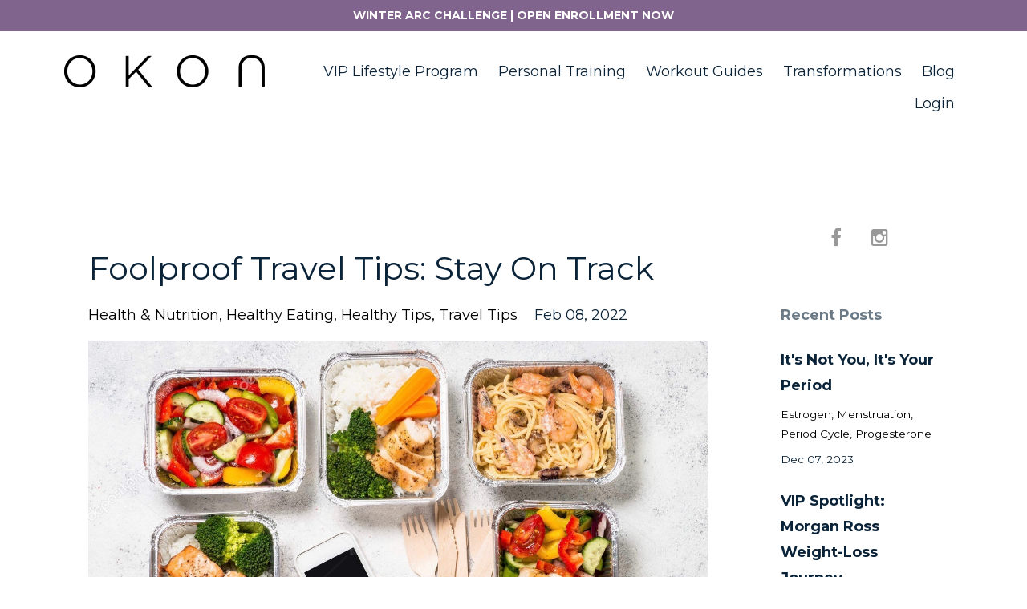

--- FILE ---
content_type: text/html; charset=utf-8
request_url: https://www.okonfit.com/blog?tag=healthy+eating
body_size: 10175
content:
<!DOCTYPE html>
<html lang="en">
  <head>

    <!-- Title and description ================================================== -->
    
              <meta name="csrf-param" content="authenticity_token">
              <meta name="csrf-token" content="Uep253DpomdfFKlEj8OpzRI9xCiw8CZUEwTT8VhTsCUG8qhdMMg9kiFWZsMe69MGEV49TE8Xa881z3gCaKOiaw==">
            
    <title>
      
        Women's Fitness & Nutrition Blogs | Okon Fitness
      
    </title>
    <meta charset="utf-8" />
    <meta content="IE=edge,chrome=1" http-equiv="X-UA-Compatible">
    <meta name="viewport" content="width=device-width, initial-scale=1, maximum-scale=1, user-scalable=no">
    
      <meta name="description" content="Tips to Help You Achieve Your New Year&#39;s Health Goals.these are the resources necessary to help you achieve your fitness and health goals." />
    

    <!-- Helpers ================================================== -->
    <meta property="og:type" content="website">
<meta property="og:url" content="https://www.okonfit.com/blog?tag=healthy+eating">
<meta name="twitter:card" content="summary_large_image">

<meta property="og:title" content="Women's Fitness & Nutrition Blogs | Okon Fitness">
<meta name="twitter:title" content="Women's Fitness & Nutrition Blogs | Okon Fitness">


<meta property="og:description" content="Tips to Help You Achieve Your New Year&#39;s Health Goals.these are the resources necessary to help you achieve your fitness and health goals.">
<meta name="twitter:description" content="Tips to Help You Achieve Your New Year&#39;s Health Goals.these are the resources necessary to help you achieve your fitness and health goals.">


<meta property="og:image" content="https://kajabi-storefronts-production.kajabi-cdn.com/kajabi-storefronts-production/file-uploads/sites/23478/images/3856e40-ba80-d2c-e84f-138d502f374_website2.png">
<meta name="twitter:image" content="https://kajabi-storefronts-production.kajabi-cdn.com/kajabi-storefronts-production/file-uploads/sites/23478/images/3856e40-ba80-d2c-e84f-138d502f374_website2.png">


    <link href="https://kajabi-storefronts-production.kajabi-cdn.com/kajabi-storefronts-production/themes/616483/settings_images/OhY88ClRK2CzecOUZFDA_favicon_2_.png?v=2" rel="shortcut icon" />
    <link rel="canonical" href="https://www.okonfit.com/blog?tag=healthy+eating" />

    <!-- CSS ================================================== -->
    <link rel="stylesheet" href="https://maxcdn.bootstrapcdn.com/bootstrap/4.0.0-alpha.4/css/bootstrap.min.css" integrity="sha384-2hfp1SzUoho7/TsGGGDaFdsuuDL0LX2hnUp6VkX3CUQ2K4K+xjboZdsXyp4oUHZj" crossorigin="anonymous">
    <link rel="stylesheet" href="https://maxcdn.bootstrapcdn.com/font-awesome/4.5.0/css/font-awesome.min.css">
    
      <link href="//fonts.googleapis.com/css?family=Montserrat:400,700,400italic,700italic" rel="stylesheet" type="text/css">
    
    <link rel="stylesheet" media="screen" href="https://kajabi-app-assets.kajabi-cdn.com/assets/core-0d125629e028a5a14579c81397830a1acd5cf5a9f3ec2d0de19efb9b0795fb03.css" />
    <link rel="stylesheet" media="screen" href="https://kajabi-storefronts-production.kajabi-cdn.com/kajabi-storefronts-production/themes/616483/assets/styles.css?1764711341788123" />
    <link rel="stylesheet" media="screen" href="https://kajabi-storefronts-production.kajabi-cdn.com/kajabi-storefronts-production/themes/616483/assets/overrides.css?1764711341788123" />

    <!-- Full Bleed Or Container ================================================== -->
    

    <!-- Header hook ================================================== -->
    <link rel="alternate" type="application/rss+xml" title="Women&#39;s Fitness &amp; Nutrition Blogs | Okon Fitness" href="https://www.okonfit.com/blog.rss" /><script type="text/javascript">
  var Kajabi = Kajabi || {};
</script>
<script type="text/javascript">
  Kajabi.currentSiteUser = {
    "id" : "-1",
    "type" : "Guest",
    "contactId" : "",
  };
</script>
<script type="text/javascript">
  Kajabi.theme = {
    activeThemeName: "Premier Site",
    previewThemeId: null,
    editor: false
  };
</script>
<meta name="turbo-prefetch" content="false">
<!-- Google Tag Manager -->
<script>(function(w,d,s,l,i){w[l]=w[l]||[];w[l].push({'gtm.start':
new Date().getTime(),event:'gtm.js'});var f=d.getElementsByTagName(s)[0],
j=d.createElement(s),dl=l!='dataLayer'?'&l='+l:'';j.async=true;j.src=
'https://www.googletagmanager.com/gtm.js?id='+i+dl;f.parentNode.insertBefore(j,f);
})(window,document,'script','dataLayer','GTM-NK29BXF');</script>
<!-- End Google Tag Manager -->
<!-- Google Tag Manager (noscript) -->
<noscript><iframe src="https://www.googletagmanager.com/ns.html?id=GTM-NK29BXF"
height="0" width="0" style="display:none;visibility:hidden"></iframe></noscript>
<!-- End Google Tag Manager (noscript) -->

<script>var head = document.head;var script = document.createElement('script');script.type = 'text/javascript';script.src = "https://179815.tracking.hyros.com/v1/lst/universal-script?ph=d683a2743509057e1c919fb7d52dab4137c019aa792dd4cfbd1f3a3df791c5e6&tag=!tracking";head.appendChild(script);</script>

<!-- Hotjar Tracking Code for www.okonfit.com -->
<script>
    (function(h,o,t,j,a,r){
        h.hj=h.hj||function(){(h.hj.q=h.hj.q||[]).push(arguments)};
        h._hjSettings={hjid:1096437,hjsv:6};
        a=o.getElementsByTagName('head')[0];
        r=o.createElement('script');r.async=1;
        r.src=t+h._hjSettings.hjid+j+h._hjSettings.hjsv;
        a.appendChild(r);
    })(window,document,'https://static.hotjar.com/c/hotjar-','.js?sv=');
</script>



<!-- Global site tag (gtag.js) - Google Ads: 870709565 -->
<script async src="https://www.googletagmanager.com/gtag/js?id=AW-870709565"></script>
<script>
  window.dataLayer = window.dataLayer || [];
  function gtag(){dataLayer.push(arguments);}
  gtag('js', new Date());

  gtag('config', 'AW-870709565');
</script>

<script>
  !function(){var analytics=window.analytics=window.analytics||[];if(!analytics.initialize)if(analytics.invoked)window.console&&console.error&&console.error("Segment snippet included twice.");else{analytics.invoked=!0;analytics.methods=["trackSubmit","trackClick","trackLink","trackForm","pageview","identify","reset","group","track","ready","alias","debug","page","once","off","on"];analytics.factory=function(t){return function(){var e=Array.prototype.slice.call(arguments);e.unshift(t);analytics.push(e);return analytics}};for(var t=0;t<analytics.methods.length;t++){var e=analytics.methods[t];analytics[e]=analytics.factory(e)}analytics.load=function(t,e){var n=document.createElement("script");n.type="text/javascript";n.async=!0;n.src="https://cdn.segment.com/analytics.js/v1/"+t+"/analytics.min.js";var a=document.getElementsByTagName("script")[0];a.parentNode.insertBefore(n,a);analytics._loadOptions=e};analytics.SNIPPET_VERSION="4.1.0";
  analytics.load("a2lQvLuuRVMQRX3XGXjU2pI9NYlIjqBl");
  analytics.page();
  }}();
</script>
<script type="application/ld+json">
{
  "@context": "https://schema.org",
  "@type": "Organization",
  "name": "Okon Fitness",
  "alternateName": "okonfit.com",
  "url": "https://www.okonfit.com/",
  "logo": "https://kajabi-storefronts-production.global.ssl.fastly.net/kajabi-storefronts-production/themes/616483/settings_images/4MYnIkf8QdqO6Ll216o9_Okon_Text_Logo.png",
  "sameAs": [
    "https://www.facebook.com/okonfitness/",
    "https://www.instagram.com/okonfitness/"
  ]
}
</script>
<script type="application/ld+json">
{
"@context":"https://schema.org/",
"@type":"WebSite",
"name":"Okon Fitness",
"url":"https://www.okonfit.com/",
"potentialAction":
{"@type":"SearchAction",
"target":"https://www.okonfit.com/search?q={search_term_string}",
"query-input":"required name=search_term_string"
}
}
</script>
<script type="application/ld+json">
    {
     "@context": "https://schema.org/",
     "@type": "WebPage",
     "name": "Okon Fitness",
     "speakable":
     {
      "@type": "SpeakableSpecification",
      "xpath": [
        "/html/head/title",
        "/html/head/meta[@name='description']/@content"
        ]
      },
     "url": "https://www.okonfit.com/"
     }  </script>
<script type="application/ld+json">
{
"@context":"https://schema.org/",
"@type":"WebSite",
"name":"Okon Fitness",
"url":"https://www.okonfit.com/",
"potentialAction":
{"@type":"SearchAction",
"target":"https://www.okonfit.com/search?q={search_term_string}",
"query-input":"required name=search_term_string"
}
}
</script>
<script type="application/ld+json">
{
"@context":"http://schema.org",
"@type":"SiteNavigationElement",
"Name":
[
"Shop",
"Programs",
"VIP Program",
"Blog",
"Resources",
"Transformations",
"Third navigation"],
"Url":[
"https://www.okonfit.com/",
"https://okon-fitness.myshopify.com/",
"https://www.okonfit.com/okon-fitness-programs",
"https://www.okonfit.com/vip-transformation-program",
"https://www.okonfit.com/blog",
"https://www.okonfit.com/resources",
"https://www.okonfit.com/transformations",
"third-navigation-link"]
}</script>
<script type="application/ld+json">
{
  "@context": "https://schema.org",
  "@type": "FAQPage",
  "mainEntity": [{
    "@type": "Question",
    "name": "Do You Offer In Person Training?",
    "acceptedAnswer": {
      "@type": "Answer",
      "text": "No I do not -- all my coaching is done online and through email check-ins. You will have a chance to do a call/skype session with me before we begin though.
"
    }
  },{
"@type": "Question",
    "name": "What kind of diets are you familiar with?

",
    "acceptedAnswer": {
      "@type": "Answer",
      "text": "I have had clients who are vegan, vegetarian, high carb, low carb, gluten free, and have had different allergies. Everyone's body is different, so it really does depend on the specific person. 
."
    }
  },{
"@type": "Question",
    "name": "What if I don't go to a gym and workout at home?",
    "acceptedAnswer": {
      "@type": "Answer",
      "text": "We build out excellent home workout custom plans, and create the perfect plan for whatever equipment you have! We also have virtual sessions/bootcamps available, so my program is built for those who are either able to go to the gym or work out mostly at home! I have had many clients who either worked from home and didn't have a gym membership, or were stay at home moms. 
."
    }
  },{
"@type": "Question",
    "name": "How does the process work?

",
    "acceptedAnswer": {
      "@type": "Answer",
      "text": "Once you fill out your application or reserve your spot, depending on the program, you will need to fill out another questionnaire about your diet, schedule, and where you are currently at measurement-wise, and then I will get started on your program. Usually clients receive their program on average 7-10 days after they are accepted, and begin the following Monday.
"
    }
  },{
  "@type": "Question",
    "name": "Is there a refund policy?

",
    "acceptedAnswer": {
      "@type": "Answer",
      "text": "For the VIP Transformation program, because it is customized specifically for your body, we offer a partial refund (minus the first month's cost) if you decide to end your program early. If there are extenuating circumstances, there can be exceptions. But my goal is that you commit to your program fully, and also know that you have skin in the game!
"
    }
  }]
}
</script>
<script type="application/ld+json">
{
 "@context": "https://schema.org/",
 "@type": "WebPage",
 "name": "Okon Fitness | Online Coaching Programs",
 "speakable":
 {
  "@type": "SpeakableSpecification",
  "xpath": [
     "/html/head/title",
    "/html/head/meta[@name='description']/@content"
    ]
  },
 "url": "https://www.okonfit.com/"
 }
</script>
<script>
(function(i,s,o,g,r,a,m){i['GoogleAnalyticsObject']=r;i[r]=i[r]||function(){
(i[r].q=i[r].q||[]).push(arguments)
},i[r].l=1*new Date();a=s.createElement(o),
m=s.getElementsByTagName(o)[0];a.async=1;a.src=g;m.parentNode.insertBefore(a,m)
})(window,document,'script','//www.google-analytics.com/analytics.js','ga');
ga('create', 'UA-85706143-2', 'auto', {});
ga('send', 'pageview');
</script>
<style type="text/css">
  #editor-overlay {
    display: none;
    border-color: #2E91FC;
    position: absolute;
    background-color: rgba(46,145,252,0.05);
    border-style: dashed;
    border-width: 3px;
    border-radius: 3px;
    pointer-events: none;
    cursor: pointer;
    z-index: 10000000000;
  }
  .editor-overlay-button {
    color: white;
    background: #2E91FC;
    border-radius: 2px;
    font-size: 13px;
    margin-inline-start: -24px;
    margin-block-start: -12px;
    padding-block: 3px;
    padding-inline: 10px;
    text-transform:uppercase;
    font-weight:bold;
    letter-spacing:1.5px;

    left: 50%;
    top: 50%;
    position: absolute;
  }
</style>
<script src="https://kajabi-app-assets.kajabi-cdn.com/vite/assets/track_analytics-999259ad.js" crossorigin="anonymous" type="module"></script><link rel="modulepreload" href="https://kajabi-app-assets.kajabi-cdn.com/vite/assets/stimulus-576c66eb.js" as="script" crossorigin="anonymous">
<link rel="modulepreload" href="https://kajabi-app-assets.kajabi-cdn.com/vite/assets/track_product_analytics-9c66ca0a.js" as="script" crossorigin="anonymous">
<link rel="modulepreload" href="https://kajabi-app-assets.kajabi-cdn.com/vite/assets/stimulus-e54d982b.js" as="script" crossorigin="anonymous">
<link rel="modulepreload" href="https://kajabi-app-assets.kajabi-cdn.com/vite/assets/trackProductAnalytics-3d5f89d8.js" as="script" crossorigin="anonymous">      <script type="text/javascript">
        if (typeof (window.rudderanalytics) === "undefined") {
          !function(){"use strict";window.RudderSnippetVersion="3.0.3";var sdkBaseUrl="https://cdn.rudderlabs.com/v3"
          ;var sdkName="rsa.min.js";var asyncScript=true;window.rudderAnalyticsBuildType="legacy",window.rudderanalytics=[]
          ;var e=["setDefaultInstanceKey","load","ready","page","track","identify","alias","group","reset","setAnonymousId","startSession","endSession","consent"]
          ;for(var n=0;n<e.length;n++){var t=e[n];window.rudderanalytics[t]=function(e){return function(){
          window.rudderanalytics.push([e].concat(Array.prototype.slice.call(arguments)))}}(t)}try{
          new Function('return import("")'),window.rudderAnalyticsBuildType="modern"}catch(a){}
          if(window.rudderAnalyticsMount=function(){
          "undefined"==typeof globalThis&&(Object.defineProperty(Object.prototype,"__globalThis_magic__",{get:function get(){
          return this},configurable:true}),__globalThis_magic__.globalThis=__globalThis_magic__,
          delete Object.prototype.__globalThis_magic__);var e=document.createElement("script")
          ;e.src="".concat(sdkBaseUrl,"/").concat(window.rudderAnalyticsBuildType,"/").concat(sdkName),e.async=asyncScript,
          document.head?document.head.appendChild(e):document.body.appendChild(e)
          },"undefined"==typeof Promise||"undefined"==typeof globalThis){var d=document.createElement("script")
          ;d.src="https://polyfill-fastly.io/v3/polyfill.min.js?version=3.111.0&features=Symbol%2CPromise&callback=rudderAnalyticsMount",
          d.async=asyncScript,document.head?document.head.appendChild(d):document.body.appendChild(d)}else{
          window.rudderAnalyticsMount()}window.rudderanalytics.load("2apYBMHHHWpiGqicceKmzPebApa","https://kajabiaarnyhwq.dataplane.rudderstack.com",{})}();
        }
      </script>
      <script type="text/javascript">
        if (typeof (window.rudderanalytics) !== "undefined") {
          rudderanalytics.page({"account_id":"22324","site_id":"23478"});
        }
      </script>
      <script type="text/javascript">
        if (typeof (window.rudderanalytics) !== "undefined") {
          (function () {
            function AnalyticsClickHandler (event) {
              const targetEl = event.target.closest('a') || event.target.closest('button');
              if (targetEl) {
                rudderanalytics.track('Site Link Clicked', Object.assign(
                  {"account_id":"22324","site_id":"23478"},
                  {
                    link_text: targetEl.textContent.trim(),
                    link_href: targetEl.href,
                    tag_name: targetEl.tagName,
                  }
                ));
              }
            };
            document.addEventListener('click', AnalyticsClickHandler);
          })();
        }
      </script>
<script>
!function(f,b,e,v,n,t,s){if(f.fbq)return;n=f.fbq=function(){n.callMethod?
n.callMethod.apply(n,arguments):n.queue.push(arguments)};if(!f._fbq)f._fbq=n;
n.push=n;n.loaded=!0;n.version='2.0';n.agent='plkajabi';n.queue=[];t=b.createElement(e);t.async=!0;
t.src=v;s=b.getElementsByTagName(e)[0];s.parentNode.insertBefore(t,s)}(window,
                                                                      document,'script','https://connect.facebook.net/en_US/fbevents.js');


fbq('init', '558909787636614');
fbq('track', "PageView");</script>
<noscript><img height="1" width="1" style="display:none"
src="https://www.facebook.com/tr?id=558909787636614&ev=PageView&noscript=1"
/></noscript>
<meta name='site_locale' content='en'><style type="text/css">
  /* Font Awesome 4 */
  .fa.fa-twitter{
    font-family:sans-serif;
  }
  .fa.fa-twitter::before{
    content:"𝕏";
    font-size:1.2em;
  }

  /* Font Awesome 5 */
  .fab.fa-twitter{
    font-family:sans-serif;
  }
  .fab.fa-twitter::before{
    content:"𝕏";
    font-size:1.2em;
  }
</style>
<link rel="stylesheet" href="https://cdn.jsdelivr.net/npm/@kajabi-ui/styles@1.0.4/dist/kajabi_products/kajabi_products.css" />
<script type="module" src="https://cdn.jsdelivr.net/npm/@pine-ds/core@3.14.1/dist/pine-core/pine-core.esm.js"></script>
<script nomodule src="https://cdn.jsdelivr.net/npm/@pine-ds/core@3.14.1/dist/pine-core/index.esm.js"></script>

    
    <!-- Google Tag Manager -->
<script>(function(w,d,s,l,i){w[l]=w[l]||[];w[l].push({'gtm.start':
new Date().getTime(),event:'gtm.js'});var f=d.getElementsByTagName(s)[0],
j=d.createElement(s),dl=l!='dataLayer'?'&l='+l:'';j.async=true;j.src=
'https://www.googletagmanager.com/gtm.js?id='+i+dl;f.parentNode.insertBefore(j,f);
})(window,document,'script','dataLayer','GTM-NK29BXF');</script>
<!-- End Google Tag Manager -->
  </head>
  <body>
  <!-- Google Tag Manager (noscript) -->
<noscript><iframe src="https://www.googletagmanager.com/ns.html?id=GTM-NK29BXF"
height="0" width="0" style="display:none;visibility:hidden"></iframe></noscript>
<!-- End Google Tag Manager (noscript) -->
    <div class="container container--main">
      <div class="content-wrap">
        <div id="section-header" data-section-id="header"><!-- Header Variables -->























<!-- KJB Settings Variables -->





<style>
  .header {
    background: #ffffff;
  }
  
  .header .logo--text, .header--left .header-menu a {
    line-height: 40px;
  }
  .header .logo--image {
    height: 40px;
  }
  .header .logo img {
    max-height: 40px;
  }
  .announcement {
      background: #81648d;
      color: #fff;
    }
  /*============================================================================
    #Header User Menu Styles
  ==============================================================================*/
  .header .user__dropdown {
    background: #fff;
    top: 71px;
  }
  .header--center .user__dropdown {
    top: 50px;
  }
  
  /*============================================================================
    #Header Responsive Styles
  ==============================================================================*/
  @media (max-width: 767px) {
    .header .logo--text {
      line-height: 40px;
    }
    .header .logo--image {
      max-height: 40px;
    }
    .header .logo img {
      max-height: 40px;
    }
    .header .header-ham {
      top: 20px;
    }
  }
</style>



  <!-- Announcement Variables -->






<!-- KJB Settings Variables -->


<style>
  .announcement {
    background: #81648d;
    color: #fff;
  }
  a.announcement:hover {
    color: #fff;
  }
</style>


  
    <a href="https://www.okonfit.com/winterarc" class="announcement" kjb-settings-id="sections_header_settings_show_header_announcement" target="_blank">
      WINTER ARC CHALLENGE | OPEN ENROLLMENT NOW 
    </a>
  


  <div class="header header--light header--left" kjb-settings-id="sections_header_settings_background_color">
    <div class="container">
      
        <a href="/" class="logo logo--image">
          <img src="https://kajabi-storefronts-production.kajabi-cdn.com/kajabi-storefronts-production/file-uploads/themes/616483/settings_images/fedf344-f712-5311-2edb-ad473bfd460_c4244b3c-f1bc-4d0b-a96b-14aa19a08c91.png" kjb-settings-id="sections_header_settings_logo"/>
        </a>
      
      
        <div class="header-ham">
          <span></span>
          <span></span>
          <span></span>
        </div>
      
      <div kjb-settings-id="sections_header_settings_menu" class="header-menu">
        
          
            <a href="https://www.okonfit.com/vip-page-lifestyle">VIP Lifestyle Program </a>
          
            <a href="https://www.okonfit.com/personal-training">Personal Training</a>
          
            <a href="https://www.okonfit.com/guides">Workout Guides</a>
          
            <a href="https://www.okonfit.com/transformations">Transformations</a>
          
            <a href="https://okonfit.com/blog">Blog</a>
          
        
        
        <!-- User Dropdown Variables -->





<!-- KJB Settings Variables -->






  <span kjb-settings-id="sections_header_settings_language_login"><a href="/login">Login</a></span>


      </div>
    </div>
  </div>


</div>
        


        <div id="section-hero_blog" data-section-id="hero_blog">

</div>
<div id="" class="section section--global">
  <div class="container">
    <div class="row section__row">
      <div class="section__body col-lg-9">
        <div id="section-blog_listing_body" data-section-id="blog_listing_body">
  
    <div class="panel blog fluid-video">
  <div class="panel__body">
    <h2 class="blog__title"><a href="/blog/foolproof-travel-tips-stay-on-track-while-traveling">Foolproof Travel Tips: Stay On Track </a></h2>
    <div class="blog__info">
      
        <span class="blog__tags" kjb-settings-id="sections_blog_listing_body_settings_show_tags">
          
            
              <a href="https://www.okonfit.com/blog?tag=health+%26+nutrition">health & nutrition</a>
            
              <a href="https://www.okonfit.com/blog?tag=healthy+eating">healthy eating</a>
            
              <a href="https://www.okonfit.com/blog?tag=healthy+tips">healthy tips</a>
            
              <a href="https://www.okonfit.com/blog?tag=travel+tips">travel tips</a>
            
          
        </span>
      
      
        <span class="blog__date" kjb-settings-id="sections_blog_listing_body_settings_show_date">Feb 08, 2022</span>
      
      
    </div>
    
    
  
    
      <a href="/blog/foolproof-travel-tips-stay-on-track-while-traveling"><img src="https://kajabi-storefronts-production.kajabi-cdn.com/kajabi-storefronts-production/blogs/6714/images/Tol4O1DQT3ucKc3B79wb_IMG_3474.JPG" class="img-fluid"/></a>
    
  


    
    
    <div class="blog__conent"><p>Traveling outside of your day to day...and suddenly you don&apos;t remember how to eat healthy, working out is a thing of yesteryear, you&apos;re eating like calories don&apos;t count cuz YOLO ... and before you know it you&apos;ve completely been off track for days maybe even weeks on end. </p>
<p><img src='https://kajabi-storefronts-production.kajabi-cdn.com/kajabi-storefronts-production/blogs/6714/images/hMti57I5RfKoYJyyoAh1_IMG_3471.JPG'/></p>
<h3>What if I told you, you can still go on vacation, travel, or teleport to another planet and stay on track (just make sure you research the food available LOL we will get to that)</h3>
<h3><span style='font-size: 16px;'>Healthy habits and routines tend to fall to the wayside when we go on a trip or travel especially to an unknown area. Whether it be a road trip, a work trip, vacation catching flights. Often we complicate the situation or lack the tools to successfully stay on track.</span></h3>
<p>So let me give you my 4 scenarios, paired with the simple tools to stay on track <strong><em>no matter where you go.. </em></strong><em> </em>on earth at least lol.</p>
<p> </p>
<h2>Travel Tip #1: You are going on a fabulous dream vacation, but you don&apos;t want to &quot;ruin&quot; all your hard work.</h2>
<p>First off, how exciting! Vacatio...</p></div>
    <a class="blog__more" href="/blog/foolproof-travel-tips-stay-on-track-while-traveling" kjb-settings-id="sections_blog_listing_body_settings_read_more">Continue Reading...</a>
  </div>
</div>

  
  


</div>
      </div>
      <div id="section-blog_sidebar" data-section-id="blog_sidebar">
  <div class="section__sidebar col-lg-3">
    
      
          <!-- Block Variables -->

















<!-- KJB Settings Variables -->















<style>
  .social--1556470325636 .social__link {
    color: #999;
  }
</style>

<div class="social social--1556470325636">
  
    <a target="_blank" class="social__link fa fa-facebook" href="https://www.facebook.com/okonfitness" kjb-settings-id="sections_blog_sidebar_blocks_1556470325636_settings_social_facebook_url"></a>
  
  
  
    <a target="_blank" class="social__link fa fa-instagram" href="https://www.instagram.com/okonfitness/" kjb-settings-id="sections_blog_sidebar_blocks_1556470325636_settings_social_instagram_url"></a>
  
  
  
  
  
  
  
  
  
  
  
  
</div>

        
    
      
          <!-- Block Variables -->




<!-- KJB Settings Variables -->




<div class="panel" kjb-settings-id="sections_blog_sidebar_blocks_1556470353078_settings_heading">
  <div class="panel__body">
    <p class="panel__heading panel__heading--light" kjb-settings-id="sections_blog_sidebar_blocks_1556470353078_settings_heading">Recent Posts</p>
    
      <div class="recent-post">
        <a href="/blog/itsnotyouitsyourperiod" class="recent-post__title">It's Not You, It's Your Period </a>
        
          <div class="recent-post__tags" kjb-settings-id="sections_blog_sidebar_blocks_1556470353078_settings_show_tags">
            
              <a href="https://www.okonfit.com/blog?tag=estrogen">estrogen</a>
            
              <a href="https://www.okonfit.com/blog?tag=menstruation">menstruation</a>
            
              <a href="https://www.okonfit.com/blog?tag=period+cycle">period cycle</a>
            
              <a href="https://www.okonfit.com/blog?tag=progesterone">progesterone</a>
            
          </div>
        
        
          <span class="recent-post__date" kjb-settings-id="sections_blog_sidebar_blocks_1556470353078_settings_show_date">Dec 07, 2023</span>
        
      </div>
    
      <div class="recent-post">
        <a href="/blog/vip-spotlight-morgan-ross-weight-loss-journey" class="recent-post__title">VIP Spotlight: Morgan Ross Weight-Loss Journey </a>
        
          <div class="recent-post__tags" kjb-settings-id="sections_blog_sidebar_blocks_1556470353078_settings_show_tags">
            
              <a href="https://www.okonfit.com/blog?tag=testimonial">testimonial</a>
            
              <a href="https://www.okonfit.com/blog?tag=transformation">transformation</a>
            
              <a href="https://www.okonfit.com/blog?tag=weightloss">weightloss</a>
            
          </div>
        
        
          <span class="recent-post__date" kjb-settings-id="sections_blog_sidebar_blocks_1556470353078_settings_show_date">Dec 07, 2023</span>
        
      </div>
    
      <div class="recent-post">
        <a href="/blog/5-summer-fit-tips" class="recent-post__title">5 Tips to Stay on Track This Summer</a>
        
          <div class="recent-post__tags" kjb-settings-id="sections_blog_sidebar_blocks_1556470353078_settings_show_tags">
            
              <a href="https://www.okonfit.com/blog?tag=fat+loss">fat loss</a>
            
              <a href="https://www.okonfit.com/blog?tag=lose+weight">lose weight</a>
            
              <a href="https://www.okonfit.com/blog?tag=nutrition">nutrition</a>
            
              <a href="https://www.okonfit.com/blog?tag=summer+fitness">summer fitness</a>
            
              <a href="https://www.okonfit.com/blog?tag=summerbody">summerbody</a>
            
              <a href="https://www.okonfit.com/blog?tag=weight+loss">weight loss</a>
            
              <a href="https://www.okonfit.com/blog?tag=workout">workout</a>
            
          </div>
        
        
          <span class="recent-post__date" kjb-settings-id="sections_blog_sidebar_blocks_1556470353078_settings_show_date">Jul 14, 2023</span>
        
      </div>
    
  </div>
</div>

        
    
      
          <!-- Block Variables -->







<!-- KJB Settings Variables -->



<style>
  .panel--1542762171425 {
    background: #e1e1e1;
    color: ;
  }
</style>

<div class="panel panel--light panel--1542762171425" kjb-settings-id="sections_blog_sidebar_blocks_1542762171425_settings_background_color">
  <div class="panel__body">
    <div class="panel__block" kjb-settings-id="sections_blog_sidebar_blocks_1542762171425_settings_content">
      <p>Learn about the 7 things my most successful VIP clients have done to achieve incredible results.</p>
    </div>
    












<style>
  /*============================================================================
    #Individual CTA Style
  ==============================================================================*/
  .btn--solid.btn--1542762171425 {
    background: #000000 !important;
    border-color: #000000 !important;
    color: #fff !important;
  }
  .btn--solid.btn--1542762171425:hover {
    color: #fff !important;
  }
  .btn--outline.btn--1542762171425 {
    border-color: #000000 !important;
    color: #000000 !important;
  }
  .btn--outline.btn--1542762171425:hover {
    color: #000000 !important;
  }
</style>
<a href="/resource_redirect/landing_pages/479394" class="btn btn-cta btn--block btn--solid btn--med btn--1542762171425" data-num-seconds="" id="" kjb-settings-id="sections_blog_sidebar_blocks_1542762171425_settings_btn_action" target="">Get the guide!</a>

  </div>
</div>

        
    
  </div>



</div>
    </div>
  </div>
</div>
        <div id="section-footer" data-section-id="footer">


<style>
  .container--main {
    background: #2c3e50;
  }
  .footer {
    background: #2c3e50;
  }
  
    .footer, .footer--dark a, .footer--dark a:hover, .footer--dark a:not([href]):not([tabindex]) {
      color: #ffffff;
    }
    .footer, .footer--light a, .footer--light a:hover, .footer--light a:not([href]):not([tabindex]) {
      color: #ffffff;
    }
  
</style>

  <footer class="footer footer--dark footer--left" kjb-settings-id="sections_footer_settings_background_color">
    <div class="container">
      <div class="footer__text-container">
        
        
          <span kjb-settings-id="sections_footer_settings_copyright" class="footer__copyright">&copy; 2026 Okon Fitness</span>
        
        
        
          <div kjb-settings-id="sections_footer_settings_menu" class="footer__menu">
            
              <a class="footer__menu-item" href="https://www.okonfit.com/pages/terms">Terms</a>
            
              <a class="footer__menu-item" href="https://www.okonfit.com/pages/privacy-policy">Privacy</a>
            
          </div>
        
      </div>
      <!-- Section Variables -->






















<!-- KJB Settings Variables -->

















<style>
  .footer .social-icons__icon,
  .footer .social-icons__icon:hover {
    color: #ffffff;
  }
  .footer .social-icons--round .social-icons__icon ,
  .footer .social-icons--square .social-icons__icon {
    background-color: #000000;
  }
</style>


  <div class="social-icons social-icons--none social-icons--left">
    <div class="social-icons__row">
      
        <a class="social-icons__icon fa fa-facebook" href="https://www.facebook.com/okonfitness" kjb-settings-id="sections_footer_settings_social_icon_link_facebook"></a>
      
      
      
        <a class="social-icons__icon fa fa-instagram" href="https://www.instagram.com/okonfitness" kjb-settings-id="sections_footer_settings_social_icon_link_instagram"></a>
      
      
      
      
      
      
      
      
      
      
      
      
      
      
    </div>
  </div>


    </div>
  </footer>


</div>
      </div>
    </div>
    
      <div id="section-pop_exit" data-section-id="pop_exit">

  



  
    <div id="exit-pop" class="pop pop--light" style="display: none;" data-timed-reveal="" data-cookie-expire="10">
  <div class="pop__content">
    <div class="pop__inner">
      <div class="pop__body" style="background: #ecf0f1">
        <a class="pop__close">
          Close
        </a>
        
          <img src="https://kajabi-storefronts-production.kajabi-cdn.com/kajabi-storefronts-production/file-uploads/themes/616483/settings_images/d61a18-0174-06d4-343-dd53be0f52dd_a356e844-cdc6-4aa2-b94c-32351159cf7d.HEIC" class="img-fluid" kjb-settings-id="sections_pop_exit_settings_image"/>
        
        <div class="pop__body--inner">
          <div kjb-settings-id="sections_pop_exit_settings_text">
            <h3>Stay in the know!</h3>
<p>Sign up for our newsletter where we update our community! Sharing exclusive recipes, workouts, and update you on new events and challenges coming up (with exclusive discounts for subscribers!)</p>
          </div>
          
            












<style>
  /*============================================================================
    #Individual CTA Style
  ==============================================================================*/
  .btn--solid.btn--1596907642245 {
    background: #000000 !important;
    border-color: #000000 !important;
    color: #fff !important;
  }
  .btn--solid.btn--1596907642245:hover {
    color: #fff !important;
  }
  .btn--outline.btn--1596907642245 {
    border-color: #000000 !important;
    color: #000000 !important;
  }
  .btn--outline.btn--1596907642245:hover {
    color: #000000 !important;
  }
</style>
<a href="#two-step" class="btn btn-cta btn--auto btn--solid btn--med btn--1596907642245" data-num-seconds="" id="" kjb-settings-id="sections_pop_exit_blocks_1596907642245_settings_btn_action" target="">Subscribe now!</a>

          
        </div>
      </div>
    </div>
  </div>
</div>

  


</div>
    
    <div id="section-pop_two_step" data-section-id="pop_two_step">






  


<style>
  #two-step {
    display: none;
    /*============================================================================
      #Background Color Override
    ==============================================================================*/
    
      /*============================================================================
        #Text Color Override
      ==============================================================================*/
      color: ;
    
  }
</style>

<div id="two-step" class="pop pop--light">
  <div class="pop__content">
    <div class="pop__inner">
      <div class="pop__body" style="background: #fff;">
        <a class="pop__close">
          Close
        </a>
        
        <div class="pop__body--inner">
          
            <div class="block--1492725503624">
              
                  <div kjb-settings-id="sections_pop_two_step_blocks_1492725503624_settings_text">
  <h3>Subscribe + Get my 10 secrets to burn fat!</h3>
<p>Subscribe and get my free checklist to quickly burn fat! These proven strategies I have used time and time again with clients, and have seen incredible results and get access to discounts, recipes, and free workouts!</p>
</div>

              
            </div>
          
          
  <form data-parsley-validate="true" data-kjb-disable-on-submit="true" action="https://www.okonfit.com/forms/111229/form_submissions" accept-charset="UTF-8" method="post"><input name="utf8" type="hidden" value="&#x2713;" autocomplete="off" /><input type="hidden" name="authenticity_token" value="rluhsSo2MtxkTj+DRSbTI/d0JxzLFBFc+iQCIaw4AFJCeH+QC2jP5cwd2urJF3tPIwBeo/f+k3Xym8BQrNeHlw==" autocomplete="off" /><input type="text" name="website_url" autofill="off" placeholder="Skip this field" style="display: none;" /><input type="hidden" name="kjb_fk_checksum" autofill="off" value="0b6f632344f0ef457e2338173359ade8" />
    
    
    
    
    
    
    
    

    <style>
      /*============================================================================
        #Individual CTA Style
      ==============================================================================*/
      .btn--sections_pop_two_step_settings_btn_text.btn--solid {
        background: #000000;
        border-color: #000000;
        color: #fff;
      }
      .btn--sections_pop_two_step_settings_btn_text.btn--outline {
        border-color: #000000;
        color: #000000;
      }
    </style>
    <div class="pop__form" kjb-settings-id="sections_pop_two_step_settings_form">
      <input type="hidden" name="thank_you_url" value="">
      <div class="row optin optin--stacked">
        
          <div class="col-sm-12">
            <div class="text-field form-group"><input type="text" name="form_submission[name]" id="form_submission_name" value="" required="required" class="form-control" placeholder="Name" /></div>
          </div>
        
          <div class="col-sm-12">
            <div class="email-field form-group"><input required="required" class="form-control" placeholder="Email" type="email" name="form_submission[email]" id="form_submission_email" /></div>
          </div>
        
        <div class="col-sm-12">
          <button class="btn btn--sections_pop_two_step_settings_btn_text btn--auto btn--solid btn-form" id="form-button" type="submit" kjb-settings-id="sections_pop_two_step_settings_btn_text">Submit</button>
        </div>
      </div>
    </div>
  </form>


        </div>
      </div>
    </div>
  </div>
</div>

</div>

    <!-- Javascripts ================================================== -->
    <script src="https://kajabi-app-assets.kajabi-cdn.com/assets/core-138bf53a645eb18eb9315f716f4cda794ffcfe0d65f16ae1ff7b927f8b23e24f.js"></script>
    <script charset='ISO-8859-1' src='https://fast.wistia.com/assets/external/E-v1.js'></script>
    <script charset='ISO-8859-1' src='https://fast.wistia.com/labs/crop-fill/plugin.js'></script>
    <script src="https://cdnjs.cloudflare.com/ajax/libs/ouibounce/0.0.12/ouibounce.min.js"></script>
    <script src="https://cdnjs.cloudflare.com/ajax/libs/slick-carousel/1.6.0/slick.min.js"></script>
    <script src="https://kajabi-storefronts-production.kajabi-cdn.com/kajabi-storefronts-production/themes/616483/assets/scripts.js?1764711341788123"></script>
    <script src="https://cdnjs.cloudflare.com/ajax/libs/tether/1.3.8/js/tether.min.js"></script><!-- Tether for Bootstrap -->
    <script src="https://maxcdn.bootstrapcdn.com/bootstrap/4.0.0-alpha.4/js/bootstrap.min.js" integrity="sha384-VjEeINv9OSwtWFLAtmc4JCtEJXXBub00gtSnszmspDLCtC0I4z4nqz7rEFbIZLLU" crossorigin="anonymous"></script>
    <script id="dsq-count-scr" src="//.disqus.com/count.js" async=""></script>
  </body>
</html>

--- FILE ---
content_type: text/plain
request_url: https://www.google-analytics.com/j/collect?v=1&_v=j102&a=260675723&t=pageview&_s=1&dl=https%3A%2F%2Fwww.okonfit.com%2Fblog%3Ftag%3Dhealthy%2Beating&ul=en-us%40posix&dt=Women%27s%20Fitness%20%26%20Nutrition%20Blogs%20%7C%20Okon%20Fitness&sr=1280x720&vp=1280x720&_u=IEBAAEABAAAAACAAI~&jid=1876194681&gjid=1703861003&cid=417682778.1769594328&tid=UA-85706143-2&_gid=1386362393.1769594328&_r=1&_slc=1&z=204485078
body_size: -450
content:
2,cG-WV90VK55X0